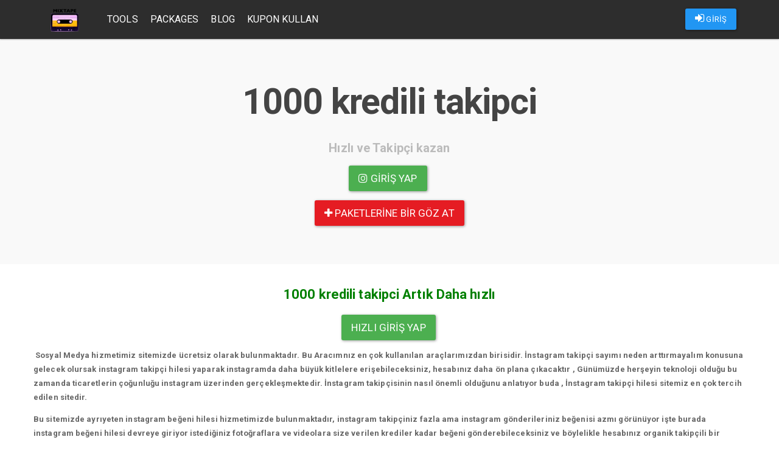

--- FILE ---
content_type: text/html; charset=UTF-8
request_url: https://mixtakip.com/tag/1000-kredili-takipci
body_size: 4000
content:
<!DOCTYPE html>
<html lang="tr">
	<head>
		
				<meta charset="utf-8">
		<meta http-equiv="X-UA-Compatible" content="IE=edge">
		<meta name="viewport" content="width=device-width, initial-scale=1">
		<link rel="stylesheet" href="/assets/bootstrap/css/bootstrap-paper.min.css">
		<link type="text/css" rel="stylesheet" href="/assets/lightgallery/dist/css/lightgallery.min.css"/>
		<link rel="stylesheet" href="/assets/scripts/fancybox/source/jquery.fancybox.css?v=2.1.5" type="text/css" media="screen"/>
		<link rel="stylesheet" href="/assets/style/font-awesome.min.css" type="text/css" media="screen"/>
		<link rel="stylesheet" href="/assets/style/paper.css?v=v3.1.8">
		<link rel="stylesheet" href="/assets/nprogress/nprogress.css">
		<link rel="shortcut icon" href="/assets/logo/favicon.png" type="image/x-icon"/>
		<title>1000 kredili takipci | Kendinizi ve sosyal medyanızın en hızlı instagram takipçi hilesi ve instagram beğeni hilesi kazanmanın adresi</title>
					<meta name="description" content="1000 kredili takipci Hakkında Aradığınız Herşey.">					<meta name="keywords" content="1000 kredili takipci,1000 kredılı takıpÇı,1000,kredili,takipci">									<meta name="google-site-verification" content="ER6B7yeK4d4NqB80dAz4ozug65LbDPHge-LHKUazTT8"/>
				<style>
			.navbar {
				background: #2d2d2d !important;
			}

			.navbar-default .navbar-nav > li > a {
				color: #FFF !important;
			}

											</style>
		
					<!-- Global site tag (gtag.js) - Google Analytics -->
			<script async src="https://www.googletagmanager.com/gtag/js?id=G-T2YVRL67KK"></script>
			<script>
				window.dataLayer = window.dataLayer || [];

				function gtag() {dataLayer.push(arguments);}

				gtag('js', new Date());

				gtag('config', 'G-T2YVRL67KK');
			</script>
			</head>
	<body>
		<header>
			<nav class="navbar navbar-default navbar-fixed-top">
				<div class="container">
					<div class="navbar-header pull-left">
						<a class="navbar-brand" href="/">
							<img alt="instagram takip" src="/assets/logo/logo.png"/>
						</a>
					</div>
					<div class="navbar-header pull-right">
						<ul class="nav navbar-nav pull-left">
																								<li>
										<p class="navbar-btn">
											<a id="loginAsUser" class="btn btn-primary" href="/login">
												<i class="fa fa-sign-in"></i>
												GİRİŞ
											</a>
										</p>
									</li>
																					</ul>

						<button type="button" class="navbar-toggle collapsed" data-toggle="collapse" data-target=".navbar-collapse" aria-expanded="false">
							<span class="sr-only">Toggle navigation</span>
							<span class="icon-bar"></span>
							<span class="icon-bar"></span>
							<span class="icon-bar"></span>
						</button>
					</div>
					<div class="navbar-collapse collapse navbar-left">
						<ul class="nav navbar-nav">
							<li>
								<a href="/tools">Tools</a>
							</li>
							<li>
								<a href="/packages">Packages</a>
							</li>
														<li>
									<a href="/blog">Blog</a></li>							<li>
									<a href="/promotions/use-coupon">Kupon Kullan</a></li>
						</ul>
					</div>
									</div>
			</nav>
		</header>
		
<center>
<section class="jumbotron text-center">
<center style="text-align: center;"><strong></strong></center>

<h1 class="jumbotron-heading" style="margin-bottom: 30px; font-weight: 600; letter-spacing: -1px;"><strong>1000 kredili takipci</strong></h1>

<p class="lead text-muted"><strong>Hızlı ve Takipçi kazan</strong></p>

<p style="text-align: center;"><strong><a class="btn btn-lg btn-success" href="/login" style="letter-spacing: 0.1px;"><i class="fa fa-instagram"></i> Giriş yap</a>&nbsp;</strong></p>
<strong><a class="btn btn-lg btn-danger" href="https://beyaztakip.com/packages" style="letter-spacing: 0.1px;" target="_blank"><i class="fa fa-plus"></i> paketlerine bir göz at</a></strong>

<p><strong></strong></p>
</section>
</center>

<div class="container">
<div class="row">
<div class="error-notice">
<p style="text-align: center;"><span style="color:#008000;"><span style="font-size:22px;"><strong>1000 kredili takipci Artık Daha hızlı</strong></span></span></p>

<p style="text-align: center;"><strong><a class="btn btn-lg btn-success" href="/login" style="letter-spacing: 0.1px;">Hızlı Giriş yap</a>&nbsp;</strong></p>

<p><strong>&nbsp;Sosyal Medya hizmetimiz sitemizde ücretsiz olarak bulunmaktadır. Bu Aracımnız en çok kullanılan araçlarımızdan birisidir. İnstagram takipçi sayımı neden arttırmayalım konusuna gelecek olursak instagram takipçi hilesi yaparak instagramda daha büyük kitlelere erişebileceksiniz, hesabınız daha ön plana çıkacaktır , Günümüzde herşeyin teknoloji olduğu bu zamanda ticaretlerin çoğunluğu instagram üzerinden gerçekleşmektedir. İnstagram takipçisinin nasıl önemli olduğunu anlatıyor buda , İnstagram takipçi hilesi sitemiz en çok tercih edilen sitedir. </strong></p>

<p><strong>Bu sitemizde ayrıyeten instagram beğeni hilesi hizmetimizde bulunmaktadır, instagram takipçiniz fazla ama instagram gönderileriniz beğenisi azmı görünüyor işte burada instagram beğeni hilesi devreye giriyor istediğiniz fotoğraflara ve videolara size verilen krediler kadar beğeni gönderebileceksiniz ve böylelikle hesabınız organik takipçili bir hesap olarak görünecek , hemen bu hizmetlerimizi kullanmak için ve bu birbirinden iyi çalışan instagram araçlarımızı kullanmak için hemen giriş yapabilirsiniz.</strong></p>

<p><strong>Sadece onlara bakmayın, diğer taraftaki kullanıcılarla etkileşime geçin, profilinizi diğerlerinden ayırmak için beğeniler ve yorumlar bırakın. Kişi her zaman sadece kim olduğunu öğrense bile yorum yapan bir profili ziyaret etmeye meyillidir. Instagram hem kişisel olarak hem de işimiz için önemli bir vitrin. </strong></p>

<p><strong>Bu uygulama sayesinde şirketler tarafından bize sunulan ürünleri tanıtmak ve bu şekilde her çekim için para kazanmak ve bu nedenle bir etkileyici olmak için fırsat var. Siz de instagram takipçi hilesi ile hesabınızı büyüte bilirsiniz. Bu, hesabınızın büyümesini istemenize neden olan nedenlerden biri olabilir, diğeri ise gönderilerimizi mümkün olduğunca çok kullanıcıyla paylaşmanın basit arzusudur.</strong></p>

<p class="lead text-muted" style="text-align: center;"><strong>1000 kredili takipci&nbsp;Hızlı ve Takipçi kazan</strong></p>

<p style="text-align: center;"></p>

<div class="row">
<div class="error-notice">
<p><strong></strong></p>
</div>
</div>

<div class="container">
<div class="row"><strong></strong></div>
</div>
</div>

<div class="container">
<div class="row"></div>
</div>

<div class="modal fade" id="modalKosulSart" style="z-index: 1051; display: none;">
<div class="modal-dialog">
<div class="modal-content" id="infoModal">
<div class="modal-body">
<h3><b><b><b><b><b>Koşul ve Şartlar</b></b></b></b></b></h3>

<p><b><b><b><b><b><b>Tüm maddeleri kabul ettiyseniz siteye giriş yapabilirsiniz.</b></b></b></b></b></b></p>

<p></p>
</div>
</div>
</div>
</div>
</div>
</div>
		
				<footer>
					<div class="container">
						<div class="row">
							<div class="col-md-3">
								<img class="img-responsive" src="/assets/logo/logo.png"/>
								<p>
									<a href="https://mixtakip.com">instagram beğeni ve takipçi sitesi</a>
								</p>
								<ul class="list-unstyled">
									<li>
										<a href="/tools">Araçlar</a>
									</li>
									<li>
										<a href="/packages">Paketler</a>
									</li>
									<li>
										<a href="/blog">Blog</a>
									</li>
								</ul>
								<p>Copyright &copy; 2026									<a href="https://mixtakip.com">mixtakip.com</a>
								</p>
							</div>
							<div class="col-md-3">
								<h5>Nasıl Çalışır</h5>
								<p>Kredileriniz ile dilediğiniz paylaşımınıza beğeni ve profilinize takipçi gönderebilirsiniz.
									<a href="/packages">Paketler</a>
									bölümünden uygun fiyatlar ile bir paket satın alabilirsiniz.
								</p>
							</div>
							<div class="col-md-3">
								<h5>Kimler Kullanabilir</h5>
								<p>Instagram üyeliği olan herkes sistemi kullanabilir. Instagram hesabınızla giriş yapın ve hemen kullanmaya başlayın. Kullanım ücretsizdir. Kredi satın almadıkça hiçbir ücret ödemezsiniz.</p>
							</div>
							<div class="col-md-3">
								<h5>Bize Ulaşın</h5>
								<p>Her türlü soru ve görüşleriniz için
									<a href="#modalContact" data-toggle="modal">İletişim</a>
									kanallarımızdan bizimle irtibat kurabilirsiniz.
								</p>
							</div>
						</div>
					</div>
				</footer>
					
				<div class="modal fade" id="modalContact" style="z-index: 1051;">
			<div class="modal-dialog">
				<div class="modal-content" id="infoModal">
					<div class="modal-body">
						<h3>İletişim Bilgileri</h3>
						<p>Kredi satın almak için aşağıda bulunan iletişim kanallarından bize ulaşabilirsiniz.</p>
																			<p>
								<span style="color:#00aff0"><i class="fa fa-skype" aria-hidden="true"></i> Skype </span>
								:
								<b></b>
							</p>
											</div>
				</div>
			</div>
		</div>
				
								<script src="/assets/jquery/2.2.4/jquery.min.js?v=1"></script>
		<script src="/assets/bootstrap/js/bootstrap.min.js"></script>
		<script src="/assets/scripts/fancybox/source/jquery.fancybox.pack.js"></script>
		<script src="/assets/lightgallery/dist/js/lightgallery.min.js"></script>
		<script src="/assets/lightgallery/dist/js/lg-video.min.js"></script>
		<script src="/assets/lazyload/jquery.lazyload.min.js"></script>
		<script src="/assets/nprogress/nprogress.js"></script>
		<script src="/assets/core/core.js?v=3.1.10"></script>
				<script type="text/javascript">
						(function (i, s, o, g, r, a, m) {
				i['GoogleAnalyticsObject'] = r;
				i[r] = i[r] || function () {
					(i[r].q = i[r].q || []).push(arguments)
				}, i[r].l = 1 * new Date();
				a = s.createElement(o),
					m = s.getElementsByTagName(o)[0];
				a.async = 1;
				a.src = g;
				m.parentNode.insertBefore(a, m)
			})(window, document, 'script', 'https://www.google-analytics.com/analytics.js', 'ga');
			ga('create', 'G-T2YVRL67KK', 'auto');
			ga('send', 'pageview');
									new Image().src = 'https://whos.amung.us/widget/tamix.png';
						initProject();
			
						
					</script>
		<style>
			/* The Modal (background) */
			.modal {
				display: none; /* Hidden by default */
				position: fixed; /* Stay in place */
				z-index: 1; /* Sit on top */
				padding-top: 100px; /* Location of the box */
				left: 0;
				top: 0;
				width: 100%; /* Full width */
				height: 100%; /* Full height */
				overflow: auto; /* Enable scroll if needed */
				background-color: rgb(0, 0, 0); /* Fallback color */
				background-color: rgba(0, 0, 0, 0.4); /* Black w/ opacity */
			}

			/* Modal Content */
			.modal-content {
				background-color: #fefefe;
				margin: auto;
				padding: 20px;
				border: 1px solid #888;
				width: 80%;
			}

			/* The Close Button */
			.close {
				color: #aaaaaa;
				float: right;
				font-size: 28px;
				font-weight: bold;
			}

			.close:hover,
			.close:focus {
				color: #000;
				text-decoration: none;
				cursor: pointer;
			}

			.modal-open .modal {
				overflow-x: hidden;
				overflow-y: auto;
				z-index: 9999;
			}

			#announcementModal .modal-header, #loggedAnnouncementModal .modal-header {
				display: flex;
				align-items: center;
				justify-content: space-between;
				background: #f37740;
				color: white;
				font-weight: bold;
			}

			#announcementModal .modal-header *, #loggedAnnouncementModal .modal-header * {
				color: white;
			}

			#announcementModal .modal-header::before, #announcementModal .modal-header::after, #loggedAnnouncementModal .modal-header::before, #loggedAnnouncementModal .modal-header::after {
				display: none;
			}

			#announcementModal .modal-content, #loggedAnnouncementModal .modal-content {
				padding: 0;
			}

			#announcementModal .modal-content .modal-body,
			#loggedAnnouncementModal .modal-content .modal-body {
				padding: 15px;
				color: #333;
			}

			@media (max-width: 700px) {
				.modal-content {
					width: 90%;
				}
			}
		</style>
	</body>
</html>
